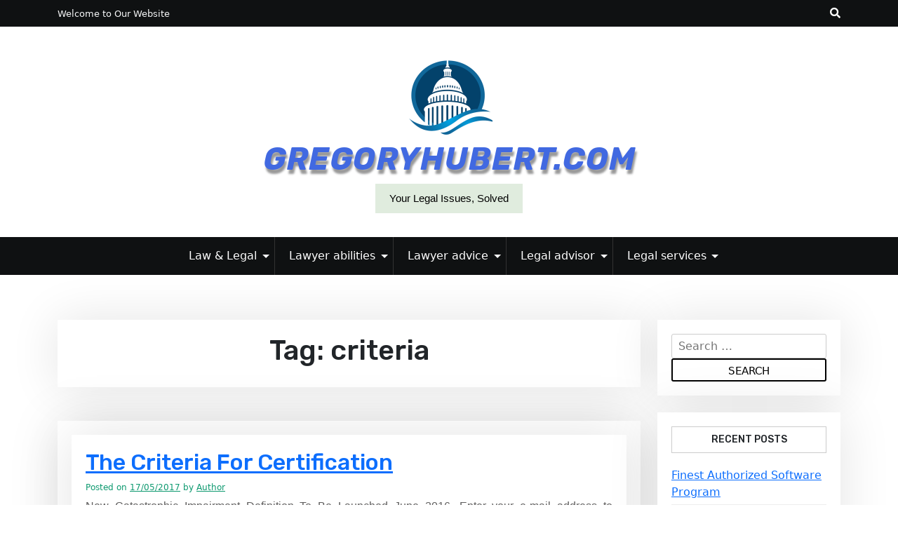

--- FILE ---
content_type: text/html; charset=UTF-8
request_url: https://www.gregoryhubert.com/tag/criteria
body_size: 12493
content:
<!doctype html>
<html lang="en-US">

<head>
	<meta charset="UTF-8">
	<meta name="viewport" content="width=device-width, initial-scale=1">
	<link rel="profile" href="https://gmpg.org/xfn/11">

	<meta name='robots' content='index, follow, max-image-preview:large, max-snippet:-1, max-video-preview:-1' />

	<!-- This site is optimized with the Yoast SEO plugin v26.7 - https://yoast.com/wordpress/plugins/seo/ -->
	<title>criteria Archives - gregoryhubert.com</title>
	<link rel="canonical" href="https://www.gregoryhubert.com/tag/criteria" />
	<meta property="og:locale" content="en_US" />
	<meta property="og:type" content="article" />
	<meta property="og:title" content="criteria Archives - gregoryhubert.com" />
	<meta property="og:url" content="https://www.gregoryhubert.com/tag/criteria" />
	<meta property="og:site_name" content="gregoryhubert.com" />
	<meta name="twitter:card" content="summary_large_image" />
	<script type="application/ld+json" class="yoast-schema-graph">{"@context":"https://schema.org","@graph":[{"@type":"CollectionPage","@id":"https://www.gregoryhubert.com/tag/criteria","url":"https://www.gregoryhubert.com/tag/criteria","name":"criteria Archives - gregoryhubert.com","isPartOf":{"@id":"https://www.gregoryhubert.com/#website"},"breadcrumb":{"@id":"https://www.gregoryhubert.com/tag/criteria#breadcrumb"},"inLanguage":"en-US"},{"@type":"BreadcrumbList","@id":"https://www.gregoryhubert.com/tag/criteria#breadcrumb","itemListElement":[{"@type":"ListItem","position":1,"name":"Home","item":"https://www.gregoryhubert.com/"},{"@type":"ListItem","position":2,"name":"criteria"}]},{"@type":"WebSite","@id":"https://www.gregoryhubert.com/#website","url":"https://www.gregoryhubert.com/","name":"gregoryhubert.com","description":"Your Legal Issues, Solved","publisher":{"@id":"https://www.gregoryhubert.com/#/schema/person/7c51777c9a9e34da446dcc33a7ea2e8b"},"potentialAction":[{"@type":"SearchAction","target":{"@type":"EntryPoint","urlTemplate":"https://www.gregoryhubert.com/?s={search_term_string}"},"query-input":{"@type":"PropertyValueSpecification","valueRequired":true,"valueName":"search_term_string"}}],"inLanguage":"en-US"},{"@type":["Person","Organization"],"@id":"https://www.gregoryhubert.com/#/schema/person/7c51777c9a9e34da446dcc33a7ea2e8b","name":"Author","image":{"@type":"ImageObject","inLanguage":"en-US","@id":"https://www.gregoryhubert.com/#/schema/person/image/","url":"https://www.gregoryhubert.com/wp-content/uploads/2022/03/91.png","contentUrl":"https://www.gregoryhubert.com/wp-content/uploads/2022/03/91.png","width":124,"height":106,"caption":"Author"},"logo":{"@id":"https://www.gregoryhubert.com/#/schema/person/image/"}}]}</script>
	<!-- / Yoast SEO plugin. -->


<link rel='dns-prefetch' href='//fonts.googleapis.com' />
<link rel="alternate" type="application/rss+xml" title="gregoryhubert.com &raquo; Feed" href="https://www.gregoryhubert.com/feed" />
<link rel="alternate" type="application/rss+xml" title="gregoryhubert.com &raquo; criteria Tag Feed" href="https://www.gregoryhubert.com/tag/criteria/feed" />
<style id='wp-img-auto-sizes-contain-inline-css'>
img:is([sizes=auto i],[sizes^="auto," i]){contain-intrinsic-size:3000px 1500px}
/*# sourceURL=wp-img-auto-sizes-contain-inline-css */
</style>
<style id='wp-emoji-styles-inline-css'>

	img.wp-smiley, img.emoji {
		display: inline !important;
		border: none !important;
		box-shadow: none !important;
		height: 1em !important;
		width: 1em !important;
		margin: 0 0.07em !important;
		vertical-align: -0.1em !important;
		background: none !important;
		padding: 0 !important;
	}
/*# sourceURL=wp-emoji-styles-inline-css */
</style>
<style id='wp-block-library-inline-css'>
:root{--wp-block-synced-color:#7a00df;--wp-block-synced-color--rgb:122,0,223;--wp-bound-block-color:var(--wp-block-synced-color);--wp-editor-canvas-background:#ddd;--wp-admin-theme-color:#007cba;--wp-admin-theme-color--rgb:0,124,186;--wp-admin-theme-color-darker-10:#006ba1;--wp-admin-theme-color-darker-10--rgb:0,107,160.5;--wp-admin-theme-color-darker-20:#005a87;--wp-admin-theme-color-darker-20--rgb:0,90,135;--wp-admin-border-width-focus:2px}@media (min-resolution:192dpi){:root{--wp-admin-border-width-focus:1.5px}}.wp-element-button{cursor:pointer}:root .has-very-light-gray-background-color{background-color:#eee}:root .has-very-dark-gray-background-color{background-color:#313131}:root .has-very-light-gray-color{color:#eee}:root .has-very-dark-gray-color{color:#313131}:root .has-vivid-green-cyan-to-vivid-cyan-blue-gradient-background{background:linear-gradient(135deg,#00d084,#0693e3)}:root .has-purple-crush-gradient-background{background:linear-gradient(135deg,#34e2e4,#4721fb 50%,#ab1dfe)}:root .has-hazy-dawn-gradient-background{background:linear-gradient(135deg,#faaca8,#dad0ec)}:root .has-subdued-olive-gradient-background{background:linear-gradient(135deg,#fafae1,#67a671)}:root .has-atomic-cream-gradient-background{background:linear-gradient(135deg,#fdd79a,#004a59)}:root .has-nightshade-gradient-background{background:linear-gradient(135deg,#330968,#31cdcf)}:root .has-midnight-gradient-background{background:linear-gradient(135deg,#020381,#2874fc)}:root{--wp--preset--font-size--normal:16px;--wp--preset--font-size--huge:42px}.has-regular-font-size{font-size:1em}.has-larger-font-size{font-size:2.625em}.has-normal-font-size{font-size:var(--wp--preset--font-size--normal)}.has-huge-font-size{font-size:var(--wp--preset--font-size--huge)}.has-text-align-center{text-align:center}.has-text-align-left{text-align:left}.has-text-align-right{text-align:right}.has-fit-text{white-space:nowrap!important}#end-resizable-editor-section{display:none}.aligncenter{clear:both}.items-justified-left{justify-content:flex-start}.items-justified-center{justify-content:center}.items-justified-right{justify-content:flex-end}.items-justified-space-between{justify-content:space-between}.screen-reader-text{border:0;clip-path:inset(50%);height:1px;margin:-1px;overflow:hidden;padding:0;position:absolute;width:1px;word-wrap:normal!important}.screen-reader-text:focus{background-color:#ddd;clip-path:none;color:#444;display:block;font-size:1em;height:auto;left:5px;line-height:normal;padding:15px 23px 14px;text-decoration:none;top:5px;width:auto;z-index:100000}html :where(.has-border-color){border-style:solid}html :where([style*=border-top-color]){border-top-style:solid}html :where([style*=border-right-color]){border-right-style:solid}html :where([style*=border-bottom-color]){border-bottom-style:solid}html :where([style*=border-left-color]){border-left-style:solid}html :where([style*=border-width]){border-style:solid}html :where([style*=border-top-width]){border-top-style:solid}html :where([style*=border-right-width]){border-right-style:solid}html :where([style*=border-bottom-width]){border-bottom-style:solid}html :where([style*=border-left-width]){border-left-style:solid}html :where(img[class*=wp-image-]){height:auto;max-width:100%}:where(figure){margin:0 0 1em}html :where(.is-position-sticky){--wp-admin--admin-bar--position-offset:var(--wp-admin--admin-bar--height,0px)}@media screen and (max-width:600px){html :where(.is-position-sticky){--wp-admin--admin-bar--position-offset:0px}}

/*# sourceURL=wp-block-library-inline-css */
</style><style id='wp-block-tag-cloud-inline-css'>
.wp-block-tag-cloud{box-sizing:border-box}.wp-block-tag-cloud.aligncenter{justify-content:center;text-align:center}.wp-block-tag-cloud a{display:inline-block;margin-right:5px}.wp-block-tag-cloud span{display:inline-block;margin-left:5px;text-decoration:none}:root :where(.wp-block-tag-cloud.is-style-outline){display:flex;flex-wrap:wrap;gap:1ch}:root :where(.wp-block-tag-cloud.is-style-outline a){border:1px solid;font-size:unset!important;margin-right:0;padding:1ch 2ch;text-decoration:none!important}
/*# sourceURL=https://www.gregoryhubert.com/wp-includes/blocks/tag-cloud/style.min.css */
</style>
<style id='global-styles-inline-css'>
:root{--wp--preset--aspect-ratio--square: 1;--wp--preset--aspect-ratio--4-3: 4/3;--wp--preset--aspect-ratio--3-4: 3/4;--wp--preset--aspect-ratio--3-2: 3/2;--wp--preset--aspect-ratio--2-3: 2/3;--wp--preset--aspect-ratio--16-9: 16/9;--wp--preset--aspect-ratio--9-16: 9/16;--wp--preset--color--black: #000000;--wp--preset--color--cyan-bluish-gray: #abb8c3;--wp--preset--color--white: #ffffff;--wp--preset--color--pale-pink: #f78da7;--wp--preset--color--vivid-red: #cf2e2e;--wp--preset--color--luminous-vivid-orange: #ff6900;--wp--preset--color--luminous-vivid-amber: #fcb900;--wp--preset--color--light-green-cyan: #7bdcb5;--wp--preset--color--vivid-green-cyan: #00d084;--wp--preset--color--pale-cyan-blue: #8ed1fc;--wp--preset--color--vivid-cyan-blue: #0693e3;--wp--preset--color--vivid-purple: #9b51e0;--wp--preset--gradient--vivid-cyan-blue-to-vivid-purple: linear-gradient(135deg,rgb(6,147,227) 0%,rgb(155,81,224) 100%);--wp--preset--gradient--light-green-cyan-to-vivid-green-cyan: linear-gradient(135deg,rgb(122,220,180) 0%,rgb(0,208,130) 100%);--wp--preset--gradient--luminous-vivid-amber-to-luminous-vivid-orange: linear-gradient(135deg,rgb(252,185,0) 0%,rgb(255,105,0) 100%);--wp--preset--gradient--luminous-vivid-orange-to-vivid-red: linear-gradient(135deg,rgb(255,105,0) 0%,rgb(207,46,46) 100%);--wp--preset--gradient--very-light-gray-to-cyan-bluish-gray: linear-gradient(135deg,rgb(238,238,238) 0%,rgb(169,184,195) 100%);--wp--preset--gradient--cool-to-warm-spectrum: linear-gradient(135deg,rgb(74,234,220) 0%,rgb(151,120,209) 20%,rgb(207,42,186) 40%,rgb(238,44,130) 60%,rgb(251,105,98) 80%,rgb(254,248,76) 100%);--wp--preset--gradient--blush-light-purple: linear-gradient(135deg,rgb(255,206,236) 0%,rgb(152,150,240) 100%);--wp--preset--gradient--blush-bordeaux: linear-gradient(135deg,rgb(254,205,165) 0%,rgb(254,45,45) 50%,rgb(107,0,62) 100%);--wp--preset--gradient--luminous-dusk: linear-gradient(135deg,rgb(255,203,112) 0%,rgb(199,81,192) 50%,rgb(65,88,208) 100%);--wp--preset--gradient--pale-ocean: linear-gradient(135deg,rgb(255,245,203) 0%,rgb(182,227,212) 50%,rgb(51,167,181) 100%);--wp--preset--gradient--electric-grass: linear-gradient(135deg,rgb(202,248,128) 0%,rgb(113,206,126) 100%);--wp--preset--gradient--midnight: linear-gradient(135deg,rgb(2,3,129) 0%,rgb(40,116,252) 100%);--wp--preset--font-size--small: 13px;--wp--preset--font-size--medium: 20px;--wp--preset--font-size--large: 36px;--wp--preset--font-size--x-large: 42px;--wp--preset--spacing--20: 0.44rem;--wp--preset--spacing--30: 0.67rem;--wp--preset--spacing--40: 1rem;--wp--preset--spacing--50: 1.5rem;--wp--preset--spacing--60: 2.25rem;--wp--preset--spacing--70: 3.38rem;--wp--preset--spacing--80: 5.06rem;--wp--preset--shadow--natural: 6px 6px 9px rgba(0, 0, 0, 0.2);--wp--preset--shadow--deep: 12px 12px 50px rgba(0, 0, 0, 0.4);--wp--preset--shadow--sharp: 6px 6px 0px rgba(0, 0, 0, 0.2);--wp--preset--shadow--outlined: 6px 6px 0px -3px rgb(255, 255, 255), 6px 6px rgb(0, 0, 0);--wp--preset--shadow--crisp: 6px 6px 0px rgb(0, 0, 0);}:where(.is-layout-flex){gap: 0.5em;}:where(.is-layout-grid){gap: 0.5em;}body .is-layout-flex{display: flex;}.is-layout-flex{flex-wrap: wrap;align-items: center;}.is-layout-flex > :is(*, div){margin: 0;}body .is-layout-grid{display: grid;}.is-layout-grid > :is(*, div){margin: 0;}:where(.wp-block-columns.is-layout-flex){gap: 2em;}:where(.wp-block-columns.is-layout-grid){gap: 2em;}:where(.wp-block-post-template.is-layout-flex){gap: 1.25em;}:where(.wp-block-post-template.is-layout-grid){gap: 1.25em;}.has-black-color{color: var(--wp--preset--color--black) !important;}.has-cyan-bluish-gray-color{color: var(--wp--preset--color--cyan-bluish-gray) !important;}.has-white-color{color: var(--wp--preset--color--white) !important;}.has-pale-pink-color{color: var(--wp--preset--color--pale-pink) !important;}.has-vivid-red-color{color: var(--wp--preset--color--vivid-red) !important;}.has-luminous-vivid-orange-color{color: var(--wp--preset--color--luminous-vivid-orange) !important;}.has-luminous-vivid-amber-color{color: var(--wp--preset--color--luminous-vivid-amber) !important;}.has-light-green-cyan-color{color: var(--wp--preset--color--light-green-cyan) !important;}.has-vivid-green-cyan-color{color: var(--wp--preset--color--vivid-green-cyan) !important;}.has-pale-cyan-blue-color{color: var(--wp--preset--color--pale-cyan-blue) !important;}.has-vivid-cyan-blue-color{color: var(--wp--preset--color--vivid-cyan-blue) !important;}.has-vivid-purple-color{color: var(--wp--preset--color--vivid-purple) !important;}.has-black-background-color{background-color: var(--wp--preset--color--black) !important;}.has-cyan-bluish-gray-background-color{background-color: var(--wp--preset--color--cyan-bluish-gray) !important;}.has-white-background-color{background-color: var(--wp--preset--color--white) !important;}.has-pale-pink-background-color{background-color: var(--wp--preset--color--pale-pink) !important;}.has-vivid-red-background-color{background-color: var(--wp--preset--color--vivid-red) !important;}.has-luminous-vivid-orange-background-color{background-color: var(--wp--preset--color--luminous-vivid-orange) !important;}.has-luminous-vivid-amber-background-color{background-color: var(--wp--preset--color--luminous-vivid-amber) !important;}.has-light-green-cyan-background-color{background-color: var(--wp--preset--color--light-green-cyan) !important;}.has-vivid-green-cyan-background-color{background-color: var(--wp--preset--color--vivid-green-cyan) !important;}.has-pale-cyan-blue-background-color{background-color: var(--wp--preset--color--pale-cyan-blue) !important;}.has-vivid-cyan-blue-background-color{background-color: var(--wp--preset--color--vivid-cyan-blue) !important;}.has-vivid-purple-background-color{background-color: var(--wp--preset--color--vivid-purple) !important;}.has-black-border-color{border-color: var(--wp--preset--color--black) !important;}.has-cyan-bluish-gray-border-color{border-color: var(--wp--preset--color--cyan-bluish-gray) !important;}.has-white-border-color{border-color: var(--wp--preset--color--white) !important;}.has-pale-pink-border-color{border-color: var(--wp--preset--color--pale-pink) !important;}.has-vivid-red-border-color{border-color: var(--wp--preset--color--vivid-red) !important;}.has-luminous-vivid-orange-border-color{border-color: var(--wp--preset--color--luminous-vivid-orange) !important;}.has-luminous-vivid-amber-border-color{border-color: var(--wp--preset--color--luminous-vivid-amber) !important;}.has-light-green-cyan-border-color{border-color: var(--wp--preset--color--light-green-cyan) !important;}.has-vivid-green-cyan-border-color{border-color: var(--wp--preset--color--vivid-green-cyan) !important;}.has-pale-cyan-blue-border-color{border-color: var(--wp--preset--color--pale-cyan-blue) !important;}.has-vivid-cyan-blue-border-color{border-color: var(--wp--preset--color--vivid-cyan-blue) !important;}.has-vivid-purple-border-color{border-color: var(--wp--preset--color--vivid-purple) !important;}.has-vivid-cyan-blue-to-vivid-purple-gradient-background{background: var(--wp--preset--gradient--vivid-cyan-blue-to-vivid-purple) !important;}.has-light-green-cyan-to-vivid-green-cyan-gradient-background{background: var(--wp--preset--gradient--light-green-cyan-to-vivid-green-cyan) !important;}.has-luminous-vivid-amber-to-luminous-vivid-orange-gradient-background{background: var(--wp--preset--gradient--luminous-vivid-amber-to-luminous-vivid-orange) !important;}.has-luminous-vivid-orange-to-vivid-red-gradient-background{background: var(--wp--preset--gradient--luminous-vivid-orange-to-vivid-red) !important;}.has-very-light-gray-to-cyan-bluish-gray-gradient-background{background: var(--wp--preset--gradient--very-light-gray-to-cyan-bluish-gray) !important;}.has-cool-to-warm-spectrum-gradient-background{background: var(--wp--preset--gradient--cool-to-warm-spectrum) !important;}.has-blush-light-purple-gradient-background{background: var(--wp--preset--gradient--blush-light-purple) !important;}.has-blush-bordeaux-gradient-background{background: var(--wp--preset--gradient--blush-bordeaux) !important;}.has-luminous-dusk-gradient-background{background: var(--wp--preset--gradient--luminous-dusk) !important;}.has-pale-ocean-gradient-background{background: var(--wp--preset--gradient--pale-ocean) !important;}.has-electric-grass-gradient-background{background: var(--wp--preset--gradient--electric-grass) !important;}.has-midnight-gradient-background{background: var(--wp--preset--gradient--midnight) !important;}.has-small-font-size{font-size: var(--wp--preset--font-size--small) !important;}.has-medium-font-size{font-size: var(--wp--preset--font-size--medium) !important;}.has-large-font-size{font-size: var(--wp--preset--font-size--large) !important;}.has-x-large-font-size{font-size: var(--wp--preset--font-size--x-large) !important;}
/*# sourceURL=global-styles-inline-css */
</style>

<style id='classic-theme-styles-inline-css'>
/*! This file is auto-generated */
.wp-block-button__link{color:#fff;background-color:#32373c;border-radius:9999px;box-shadow:none;text-decoration:none;padding:calc(.667em + 2px) calc(1.333em + 2px);font-size:1.125em}.wp-block-file__button{background:#32373c;color:#fff;text-decoration:none}
/*# sourceURL=/wp-includes/css/classic-themes.min.css */
</style>
<link rel='stylesheet' id='beshop-gb-block-css' href='https://www.gregoryhubert.com/wp-content/themes/beshop/assets/css/admin-block.css?ver=1.0' media='all' />
<link rel='stylesheet' id='beshop-free-google-font-css' href='https://fonts.googleapis.com/css?family=Oxygen%3A400%2C500%2C700%7CRubik%3A400%2C500%2C500i%2C700%2C700i&#038;subset=latin%2Clatin-ext' media='all' />
<link rel='stylesheet' id='beshop-main-css' href='https://www.gregoryhubert.com/wp-content/themes/beshop/assets/css/beshop-main.css?ver=1.1.0' media='all' />
<style id='beshop-main-inline-css'>
h1.site-title a,p.site-description{color:#000000;}.site-branding, .beshop-header-img img{height:300px !important;}h1.site-title a{font-size:45px;}p.site-description{font-size:15px;}.main-navigation ul{justify-content:center;}
/*# sourceURL=beshop-main-inline-css */
</style>
<link rel='stylesheet' id='beshop-google-font-css' href='https://fonts.googleapis.com/css?family=Montserrat%3A300%2C400%2C500%2C600%2C700%2C800%7CNoto+Serif%3A300%2C400%2C500%2C600%2C700%2C800&#038;subset=latin%2Clatin-ext' media='all' />
<link rel='stylesheet' id='beshop-default-css' href='https://www.gregoryhubert.com/wp-content/themes/beshop/assets/css/default.css?ver=1.1.0' media='all' />
<link rel='stylesheet' id='beshop-free-parent-style-css' href='https://www.gregoryhubert.com/wp-content/themes/beshop/style.css?ver=aff4781eb27167af45da5b70f70f4623' media='all' />
<link rel='stylesheet' id='beshop-free-main-css' href='https://www.gregoryhubert.com/wp-content/themes/beshop-free/assets/css/main.css?ver=1.0.2' media='all' />
<link rel='stylesheet' id='bootstrap-css' href='https://www.gregoryhubert.com/wp-content/themes/beshop/assets/css/bootstrap.min.css?ver=5.2.0' media='all' />
<link rel='stylesheet' id='font-awesome-five-all-css' href='https://www.gregoryhubert.com/wp-content/themes/beshop/assets/css/all.css?ver=5.14.0' media='all' />
<link rel='stylesheet' id='beshop-block-style-css' href='https://www.gregoryhubert.com/wp-content/themes/beshop/assets/css/block.css?ver=1.0' media='all' />
<link rel='stylesheet' id='beshop-style-css' href='https://www.gregoryhubert.com/wp-content/themes/beshop-free/style.css?ver=1.1.0' media='all' />
<link rel='stylesheet' id='wp-add-custom-css-css' href='https://www.gregoryhubert.com?display_custom_css=css&#038;ver=6.9' media='all' />
<script src="https://www.gregoryhubert.com/wp-includes/js/jquery/jquery.min.js?ver=3.7.1" id="jquery-core-js"></script>
<script src="https://www.gregoryhubert.com/wp-includes/js/jquery/jquery-migrate.min.js?ver=3.4.1" id="jquery-migrate-js"></script>
<link rel="https://api.w.org/" href="https://www.gregoryhubert.com/wp-json/" /><link rel="alternate" title="JSON" type="application/json" href="https://www.gregoryhubert.com/wp-json/wp/v2/tags/746" /><link rel="EditURI" type="application/rsd+xml" title="RSD" href="https://www.gregoryhubert.com/xmlrpc.php?rsd" />
<link rel="icon" href="https://www.gregoryhubert.com/wp-content/uploads/2020/07/icon-150x150.png" sizes="32x32" />
<link rel="icon" href="https://www.gregoryhubert.com/wp-content/uploads/2020/07/icon-230x230.png" sizes="192x192" />
<link rel="apple-touch-icon" href="https://www.gregoryhubert.com/wp-content/uploads/2020/07/icon-230x230.png" />
<meta name="msapplication-TileImage" content="https://www.gregoryhubert.com/wp-content/uploads/2020/07/icon-270x270.png" />
</head>

<body data-rsssl=1 class="archive tag tag-criteria tag-746 wp-custom-logo wp-theme-beshop wp-child-theme-beshop-free hfeed">
		<div id="page" class="site">
		<a class="skip-link screen-reader-text" href="#primary">Skip to content</a>
				<header id="masthead" class="beshop-header site-header">
						
<div class="beshop-tophead bg-dark text-light pt-2 pb-2">
	<div class="container">
		<div class="row">
							<div class="col-lg-auto">
					<span class="bhtop-text pt-2">Welcome to Our Website</span>
				</div>
										<div class="col-lg-auto ms-auto">
					<div class="topmenu-serch bsearch-popup">
																									<div class="besearch-icon">
								<a href="#" id="besearch"><i class="fas fa-search"></i></a>
							</div>
											</div>
				</div>
			
		</div>
	</div>
</div>

	<div id="bspopup" class="off">
		<div id="bessearch" class="open">
			<button data-widget="remove" id="removeClass" class="close" type="button">×</button>
			<form role="search" method="get" class="search-form" action="https://www.gregoryhubert.com/">
				<label>
					<span class="screen-reader-text">Search for:</span>
					<input type="search" class="search-field" placeholder="Search &hellip;" value="" name="s" />
				</label>
				<input type="submit" class="search-submit" value="Search" />
			</form>			<small class="beshop-cradit">Beshop Theme By <a target="_blank" title="Beshop Theme" href="https://wpthemespace.com/product/beshop/">Wp Theme Space</a></small>
		</div>
	</div>
 
		<div class="site-branding has-himg text-center bshop-two-logobehimg-fixed">
			<div class="beshop-header-img">
				<img src="https://www.gregoryhubert.com/wp-content/uploads/2017/08/cropped-o-LAWYER-facebook.jpg" width="1500" height="429" alt="" srcset="https://www.gregoryhubert.com/wp-content/uploads/2017/08/cropped-o-LAWYER-facebook.jpg 1500w, https://www.gregoryhubert.com/wp-content/uploads/2017/08/cropped-o-LAWYER-facebook-300x86.jpg 300w, https://www.gregoryhubert.com/wp-content/uploads/2017/08/cropped-o-LAWYER-facebook-700x200.jpg 700w, https://www.gregoryhubert.com/wp-content/uploads/2017/08/cropped-o-LAWYER-facebook-768x220.jpg 768w" sizes="(max-width: 1500px) 100vw, 1500px" decoding="async" fetchpriority="high" />			</div>
					<div class="headerlogo-text text-center">
				<div class="container pb-5 pt-5">
					<a href="https://www.gregoryhubert.com/" class="custom-logo-link" rel="home"><img width="124" height="106" src="https://www.gregoryhubert.com/wp-content/uploads/2022/03/91.png" class="custom-logo" alt="gregoryhubert.com" decoding="async" /></a>									<h1 class="site-title"><a href="https://www.gregoryhubert.com/" rel="home">gregoryhubert.com</a></h1>
											<p class="site-description">Your Legal Issues, Solved</p>
						
					
				</div>
	</div>


			
		</div><!-- .site-branding -->	


<div class="beshop-main-nav bg-dark text-white menulogo-center">
	<div class="container">
		<div class="logo-hide">
						<div class="beshop-main-menu flex-grow-1">
				<nav id="site-navigation" class="main-navigation">
					<button class="menu-toggle" aria-controls="primary-menu" aria-expanded="false"><span class="mshow">Menu</span><span class="mhide">Close Menu</span></button>
					<div class="menu-secondary-menu-container"><ul id="primary-menu" class="beshop-main-menu-container"><li id="menu-item-79" class="menu-item menu-item-type-taxonomy menu-item-object-category menu-item-has-children menu-item-79"><a href="https://www.gregoryhubert.com/category/law-legal">Law &#038; Legal</a><button class="mini-toggle"></button>
<ul class="sub-menu">
	<li id="menu-item-80" class="menu-item menu-item-type-taxonomy menu-item-object-category menu-item-80"><a href="https://www.gregoryhubert.com/category/law-legal/law-abiding">law abiding</a></li>
	<li id="menu-item-81" class="menu-item menu-item-type-taxonomy menu-item-object-category menu-item-81"><a href="https://www.gregoryhubert.com/category/law-legal/law-abiding-citizen">law abiding citizen</a></li>
	<li id="menu-item-82" class="menu-item menu-item-type-taxonomy menu-item-object-category menu-item-82"><a href="https://www.gregoryhubert.com/category/law-legal/law-academy">law academy</a></li>
	<li id="menu-item-83" class="menu-item menu-item-type-taxonomy menu-item-object-category menu-item-83"><a href="https://www.gregoryhubert.com/category/law-legal/law-access">law access</a></li>
</ul>
</li>
<li id="menu-item-84" class="menu-item menu-item-type-taxonomy menu-item-object-category menu-item-has-children menu-item-84"><a href="https://www.gregoryhubert.com/category/lawyer-abilities">Lawyer abilities</a><button class="mini-toggle"></button>
<ul class="sub-menu">
	<li id="menu-item-85" class="menu-item menu-item-type-taxonomy menu-item-object-category menu-item-85"><a href="https://www.gregoryhubert.com/category/lawyer-abilities/law-advice">law advice</a></li>
	<li id="menu-item-86" class="menu-item menu-item-type-taxonomy menu-item-object-category menu-item-86"><a href="https://www.gregoryhubert.com/category/lawyer-abilities/law-affairs">law affairs</a></li>
	<li id="menu-item-87" class="menu-item menu-item-type-taxonomy menu-item-object-category menu-item-87"><a href="https://www.gregoryhubert.com/category/lawyer-abilities/law-affairs-psc">law affairs psc</a></li>
	<li id="menu-item-88" class="menu-item menu-item-type-taxonomy menu-item-object-category menu-item-88"><a href="https://www.gregoryhubert.com/category/lawyer-abilities/law-agency">law agency</a></li>
</ul>
</li>
<li id="menu-item-89" class="menu-item menu-item-type-taxonomy menu-item-object-category menu-item-has-children menu-item-89"><a href="https://www.gregoryhubert.com/category/lawyer-advice">Lawyer advice</a><button class="mini-toggle"></button>
<ul class="sub-menu">
	<li id="menu-item-90" class="menu-item menu-item-type-taxonomy menu-item-object-category menu-item-90"><a href="https://www.gregoryhubert.com/category/lawyer-advice/law-alliance">law alliance</a></li>
	<li id="menu-item-91" class="menu-item menu-item-type-taxonomy menu-item-object-category menu-item-91"><a href="https://www.gregoryhubert.com/category/lawyer-advice/law-alphabet">law alphabet</a></li>
	<li id="menu-item-92" class="menu-item menu-item-type-taxonomy menu-item-object-category menu-item-92"><a href="https://www.gregoryhubert.com/category/lawyer-advice/law-apprenticeship">law apprenticeship</a></li>
	<li id="menu-item-93" class="menu-item menu-item-type-taxonomy menu-item-object-category menu-item-93"><a href="https://www.gregoryhubert.com/category/lawyer-advice/law-articles">law articles</a></li>
</ul>
</li>
<li id="menu-item-94" class="menu-item menu-item-type-taxonomy menu-item-object-category menu-item-has-children menu-item-94"><a href="https://www.gregoryhubert.com/category/legal-advisor">Legal advisor</a><button class="mini-toggle"></button>
<ul class="sub-menu">
	<li id="menu-item-95" class="menu-item menu-item-type-taxonomy menu-item-object-category menu-item-95"><a href="https://www.gregoryhubert.com/category/legal-advisor/law-articles-cnn">law articles cnn</a></li>
	<li id="menu-item-96" class="menu-item menu-item-type-taxonomy menu-item-object-category menu-item-96"><a href="https://www.gregoryhubert.com/category/legal-advisor/legal-action">legal action</a></li>
	<li id="menu-item-97" class="menu-item menu-item-type-taxonomy menu-item-object-category menu-item-97"><a href="https://www.gregoryhubert.com/category/legal-advisor/legal-advocacy">legal advocacy</a></li>
	<li id="menu-item-98" class="menu-item menu-item-type-taxonomy menu-item-object-category menu-item-98"><a href="https://www.gregoryhubert.com/category/legal-advisor/legal-affiliate">legal affiliate</a></li>
</ul>
</li>
<li id="menu-item-99" class="menu-item menu-item-type-taxonomy menu-item-object-category menu-item-has-children menu-item-99"><a href="https://www.gregoryhubert.com/category/legal-services">Legal services</a><button class="mini-toggle"></button>
<ul class="sub-menu">
	<li id="menu-item-100" class="menu-item menu-item-type-taxonomy menu-item-object-category menu-item-100"><a href="https://www.gregoryhubert.com/category/legal-services/acuity-legal">acuity legal</a></li>
	<li id="menu-item-101" class="menu-item menu-item-type-taxonomy menu-item-object-category menu-item-101"><a href="https://www.gregoryhubert.com/category/legal-services/legal-analysis">legal analysis</a></li>
	<li id="menu-item-102" class="menu-item menu-item-type-taxonomy menu-item-object-category menu-item-102"><a href="https://www.gregoryhubert.com/category/legal-services/legal-analyst">legal analyst</a></li>
	<li id="menu-item-103" class="menu-item menu-item-type-taxonomy menu-item-object-category menu-item-103"><a href="https://www.gregoryhubert.com/category/legal-services/legal-services-legal-services">legal services</a></li>
</ul>
</li>
</ul></div>				</nav><!-- #site-navigation -->
			</div>
					</div>
			</div>
</div>

		</header><!-- #masthead --><div class="container mt-5 mb-5 pt-3 pb-3">
	<div class="row">
				<div class="col-lg-9">
			<main id="primary" class="site-main">

				
					<header class="page-header archive-header text-center mb-5">
						<h1 class="page-title">Tag: <span>criteria</span></h1>					</header><!-- .page-header -->

					
<article id="post-667" class="post-667 post type-post status-publish format-standard hentry category-acuity-legal tag-certification tag-criteria">
			<div class="bshop-blog-list">
		<div class="bshop-simple-list no-img">
	
		<div class="beshop-blog-text">
			<div class="beshop-btext">
				<header class="entry-header">
					<h2 class="entry-title"><a href="https://www.gregoryhubert.com/the-criteria-for-certification.html" rel="bookmark">The Criteria For Certification</a></h2>						<div class="entry-meta">
							<span class="posted-on">Posted on <a href="https://www.gregoryhubert.com/the-criteria-for-certification.html" rel="bookmark"><time class="entry-date published" datetime="2017-05-17T17:27:57+07:00">17/05/2017</time><time class="updated" datetime="2017-08-22T09:43:19+07:00">22/08/2017</time></a></span><span class="byline"> by <span class="author vcard"><a class="url fn n" href="https://www.gregoryhubert.com/author/wandamount">Author</a></span></span>						</div><!-- .entry-meta -->
								</header><!-- .entry-header -->

				

				<div class="entry-content">
					<p>New Catastrophic Impairment Definition To Be Launched June 2016. Enter your e-mail address to subscribe to this blog and obtain notifications of latest posts by e-mail. Add this video to your web site by copying the code under. Click on the title to open the full report, Welsh Government Peer Evaluate &#8211; RIFW Asset Portfolio Disposal and keep it open in another window.<img decoding="async" class='aligncenter' style='display: block;margin-left:auto;margin-right:auto;' src="https://www.searsdavies.com/images/uploads/homepage/banners/HH_Thumb.jpg" width="1029" alt="acuity legal"/></p>
<p>Commercial legislation firm Acuity Legal has opened an office is Swansea, which could have no less than ten employees. Among the many tactics employed has been to recurrently trot out the road that the RIFW is an arms-size” organisation. As I shall explain below, Imperial Home was bought by Langley Davies and South Wales Land Developments on behalf of Stan Thomas within the controversial ‘portfolio disposal&#8217; of RIFW property.</p>
<p>The firm, which also has places of work in Cardiff and London, has taken a lease on a part of the Trade Building workplace area near the enduring Morgans Hotel. The agency has created centres of excellence throughout corporate, real estate, development, initiatives, employment, IP, restructuring and dispute decision.<img decoding="async" class='aligncenter' style='display: block;margin-left:auto;margin-right:auto;' src="https://thumbs.slideserve.com/1_6667930.jpg" width="1030" alt="acuity legal"/></p>
<p>This should be borne in mind for all similar business in future and, indeed, extra generally when awarding contracts. Web page 30 Description: At 20th April, 2011, we be taught of the first written proof of LSH recommending acceptance of the Stan Thomas supply.<img decoding="async" class='aligncenter' style='display: block;margin-left:auto;margin-right:auto;' src="https://www.searsdavies.com/images/uploads/homepage/banners/HH_Thumb.jpg" width="1029" alt="acuity legal"/></p>
<p>The Phrases and Situations of his appointment can be found here (page 31). He has developed a selected specialism in revolutionary funding options in his &hellip;</p>				</div><!-- .entry-content -->
				
			</div>

		</div>
	</div>	
</div>
		
</article><!-- #post-667 -->

			</main><!-- #main -->
		</div>
			<div class="col-lg-3">
			
<aside id="secondary" class="widget-area">
	<section id="search-2" class="widget widget_search"><form role="search" method="get" class="search-form" action="https://www.gregoryhubert.com/">
				<label>
					<span class="screen-reader-text">Search for:</span>
					<input type="search" class="search-field" placeholder="Search &hellip;" value="" name="s" />
				</label>
				<input type="submit" class="search-submit" value="Search" />
			</form></section>
		<section id="recent-posts-2" class="widget widget_recent_entries">
		<h3 class="widget-title">Recent Posts</h3>
		<ul>
											<li>
					<a href="https://www.gregoryhubert.com/finest-authorized-software-program.html">Finest Authorized Software Program</a>
									</li>
											<li>
					<a href="https://www.gregoryhubert.com/lawyer-job-description-duties-and-jobs.html">Lawyer Job Description, Duties And Jobs</a>
									</li>
											<li>
					<a href="https://www.gregoryhubert.com/aaa-caliberations-hiring-legal-advisor-in-nigeria.html">Aaa Caliberations Hiring Legal Advisor In Nigeria</a>
									</li>
											<li>
					<a href="https://www.gregoryhubert.com/free-authorized-companies.html">Free Authorized Companies</a>
									</li>
											<li>
					<a href="https://www.gregoryhubert.com/legal-help-recommendation-legal-professionals-and-legal-varieties.html">Legal Help, Recommendation, Legal Professionals And Legal Varieties</a>
									</li>
					</ul>

		</section><section id="categories-2" class="widget widget_categories"><h3 class="widget-title">Categories</h3>
			<ul>
					<li class="cat-item cat-item-1953"><a href="https://www.gregoryhubert.com/category/accident-law">Accident Law</a>
</li>
	<li class="cat-item cat-item-83"><a href="https://www.gregoryhubert.com/category/legal-services/acuity-legal">acuity legal</a>
</li>
	<li class="cat-item cat-item-1738"><a href="https://www.gregoryhubert.com/category/law-legal/divorce">Divorce</a>
</li>
	<li class="cat-item cat-item-69"><a href="https://www.gregoryhubert.com/category/law-legal">Law &amp; Legal</a>
</li>
	<li class="cat-item cat-item-72"><a href="https://www.gregoryhubert.com/category/law-legal/law-abiding">law abiding</a>
</li>
	<li class="cat-item cat-item-73"><a href="https://www.gregoryhubert.com/category/law-legal/law-abiding-citizen">law abiding citizen</a>
</li>
	<li class="cat-item cat-item-70"><a href="https://www.gregoryhubert.com/category/law-legal/law-academy">law academy</a>
</li>
	<li class="cat-item cat-item-71"><a href="https://www.gregoryhubert.com/category/law-legal/law-access">law access</a>
</li>
	<li class="cat-item cat-item-63"><a href="https://www.gregoryhubert.com/category/lawyer-abilities/law-advice">law advice</a>
</li>
	<li class="cat-item cat-item-64"><a href="https://www.gregoryhubert.com/category/lawyer-abilities/law-affairs">law affairs</a>
</li>
	<li class="cat-item cat-item-65"><a href="https://www.gregoryhubert.com/category/lawyer-abilities/law-affairs-psc">law affairs psc</a>
</li>
	<li class="cat-item cat-item-66"><a href="https://www.gregoryhubert.com/category/lawyer-abilities/law-agency">law agency</a>
</li>
	<li class="cat-item cat-item-58"><a href="https://www.gregoryhubert.com/category/lawyer-advice/law-alliance">law alliance</a>
</li>
	<li class="cat-item cat-item-59"><a href="https://www.gregoryhubert.com/category/lawyer-advice/law-alphabet">law alphabet</a>
</li>
	<li class="cat-item cat-item-60"><a href="https://www.gregoryhubert.com/category/lawyer-advice/law-apprenticeship">law apprenticeship</a>
</li>
	<li class="cat-item cat-item-61"><a href="https://www.gregoryhubert.com/category/lawyer-advice/law-articles">law articles</a>
</li>
	<li class="cat-item cat-item-75"><a href="https://www.gregoryhubert.com/category/legal-advisor/law-articles-cnn">law articles cnn</a>
</li>
	<li class="cat-item cat-item-57"><a href="https://www.gregoryhubert.com/category/lawyer-advice">Lawyer advice</a>
</li>
	<li class="cat-item cat-item-76"><a href="https://www.gregoryhubert.com/category/legal-advisor/legal-action">legal action</a>
</li>
	<li class="cat-item cat-item-74"><a href="https://www.gregoryhubert.com/category/legal-advisor">Legal advisor</a>
</li>
	<li class="cat-item cat-item-77"><a href="https://www.gregoryhubert.com/category/legal-advisor/legal-advocacy">legal advocacy</a>
</li>
	<li class="cat-item cat-item-78"><a href="https://www.gregoryhubert.com/category/legal-advisor/legal-affiliate">legal affiliate</a>
</li>
	<li class="cat-item cat-item-80"><a href="https://www.gregoryhubert.com/category/legal-services/legal-analysis">legal analysis</a>
</li>
	<li class="cat-item cat-item-81"><a href="https://www.gregoryhubert.com/category/legal-services/legal-analyst">legal analyst</a>
</li>
	<li class="cat-item cat-item-79"><a href="https://www.gregoryhubert.com/category/legal-services">Legal services</a>
</li>
	<li class="cat-item cat-item-82"><a href="https://www.gregoryhubert.com/category/legal-services/legal-services-legal-services">legal services</a>
</li>
	<li class="cat-item cat-item-1737"><a href="https://www.gregoryhubert.com/category/legal-services/marriage">Marriage</a>
</li>
	<li class="cat-item cat-item-1"><a href="https://www.gregoryhubert.com/category/uncategorized">Uncategorized</a>
</li>
			</ul>

			</section><section id="block-5" class="widget widget_block"><h3 class="widget-title">Tags</h3><div class="wp-widget-group__inner-blocks"><p class="wp-block-tag-cloud"><a href="https://www.gregoryhubert.com/tag/abiding" class="tag-cloud-link tag-link-167 tag-link-position-1" style="font-size: 9.4189189189189pt;" aria-label="abiding (47 items)">abiding</a>
<a href="https://www.gregoryhubert.com/tag/about" class="tag-cloud-link tag-link-528 tag-link-position-2" style="font-size: 8pt;" aria-label="about (33 items)">about</a>
<a href="https://www.gregoryhubert.com/tag/advice" class="tag-cloud-link tag-link-106 tag-link-position-3" style="font-size: 15pt;" aria-label="advice (184 items)">advice</a>
<a href="https://www.gregoryhubert.com/tag/affairs" class="tag-cloud-link tag-link-171 tag-link-position-4" style="font-size: 10.743243243243pt;" aria-label="affairs (65 items)">affairs</a>
<a href="https://www.gregoryhubert.com/tag/attorneys" class="tag-cloud-link tag-link-111 tag-link-position-5" style="font-size: 11.405405405405pt;" aria-label="attorneys (77 items)">attorneys</a>
<a href="https://www.gregoryhubert.com/tag/authorized" class="tag-cloud-link tag-link-105 tag-link-position-6" style="font-size: 18.121621621622pt;" aria-label="authorized (393 items)">authorized</a>
<a href="https://www.gregoryhubert.com/tag/business" class="tag-cloud-link tag-link-450 tag-link-position-7" style="font-size: 9.0405405405405pt;" aria-label="business (43 items)">business</a>
<a href="https://www.gregoryhubert.com/tag/centre" class="tag-cloud-link tag-link-830 tag-link-position-8" style="font-size: 11.689189189189pt;" aria-label="centre (83 items)">centre</a>
<a href="https://www.gregoryhubert.com/tag/citizen" class="tag-cloud-link tag-link-168 tag-link-position-9" style="font-size: 8.7567567567568pt;" aria-label="citizen (40 items)">citizen</a>
<a href="https://www.gregoryhubert.com/tag/college" class="tag-cloud-link tag-link-98 tag-link-position-10" style="font-size: 10.459459459459pt;" aria-label="college (60 items)">college</a>
<a href="https://www.gregoryhubert.com/tag/common" class="tag-cloud-link tag-link-477 tag-link-position-11" style="font-size: 9.5135135135135pt;" aria-label="common (48 items)">common</a>
<a href="https://www.gregoryhubert.com/tag/companies" class="tag-cloud-link tag-link-157 tag-link-position-12" style="font-size: 9.7972972972973pt;" aria-label="companies (52 items)">companies</a>
<a href="https://www.gregoryhubert.com/tag/education" class="tag-cloud-link tag-link-1509 tag-link-position-13" style="font-size: 9.0405405405405pt;" aria-label="education (43 items)">education</a>
<a href="https://www.gregoryhubert.com/tag/elder" class="tag-cloud-link tag-link-312 tag-link-position-14" style="font-size: 8.0945945945946pt;" aria-label="elder (34 items)">elder</a>
<a href="https://www.gregoryhubert.com/tag/employment" class="tag-cloud-link tag-link-219 tag-link-position-15" style="font-size: 8.0945945945946pt;" aria-label="employment (34 items)">employment</a>
<a href="https://www.gregoryhubert.com/tag/english" class="tag-cloud-link tag-link-796 tag-link-position-16" style="font-size: 10.364864864865pt;" aria-label="english (59 items)">english</a>
<a href="https://www.gregoryhubert.com/tag/group" class="tag-cloud-link tag-link-321 tag-link-position-17" style="font-size: 8.0945945945946pt;" aria-label="group (34 items)">group</a>
<a href="https://www.gregoryhubert.com/tag/history" class="tag-cloud-link tag-link-1192 tag-link-position-18" style="font-size: 9.6081081081081pt;" aria-label="history (49 items)">history</a>
<a href="https://www.gregoryhubert.com/tag/information" class="tag-cloud-link tag-link-154 tag-link-position-19" style="font-size: 8.0945945945946pt;" aria-label="information (34 items)">information</a>
<a href="https://www.gregoryhubert.com/tag/institute" class="tag-cloud-link tag-link-385 tag-link-position-20" style="font-size: 9.1351351351351pt;" aria-label="institute (44 items)">institute</a>
<a href="https://www.gregoryhubert.com/tag/issues" class="tag-cloud-link tag-link-695 tag-link-position-21" style="font-size: 8.472972972973pt;" aria-label="issues (37 items)">issues</a>
<a href="https://www.gregoryhubert.com/tag/journal" class="tag-cloud-link tag-link-905 tag-link-position-22" style="font-size: 9.2297297297297pt;" aria-label="journal (45 items)">journal</a>
<a href="https://www.gregoryhubert.com/tag/jstor" class="tag-cloud-link tag-link-1500 tag-link-position-23" style="font-size: 8.0945945945946pt;" aria-label="jstor (34 items)">jstor</a>
<a href="https://www.gregoryhubert.com/tag/language" class="tag-cloud-link tag-link-951 tag-link-position-24" style="font-size: 8.3783783783784pt;" aria-label="language (36 items)">language</a>
<a href="https://www.gregoryhubert.com/tag/lawyer" class="tag-cloud-link tag-link-399 tag-link-position-25" style="font-size: 9.7972972972973pt;" aria-label="lawyer (51 items)">lawyer</a>
<a href="https://www.gregoryhubert.com/tag/legal" class="tag-cloud-link tag-link-86 tag-link-position-26" style="font-size: 22pt;" aria-label="legal (1,015 items)">legal</a>
<a href="https://www.gregoryhubert.com/tag/legislation" class="tag-cloud-link tag-link-166 tag-link-position-27" style="font-size: 17.837837837838pt;" aria-label="legislation (371 items)">legislation</a>
<a href="https://www.gregoryhubert.com/tag/parkes" class="tag-cloud-link tag-link-1708 tag-link-position-28" style="font-size: 8.2837837837838pt;" aria-label="parkes (35 items)">parkes</a>
<a href="https://www.gregoryhubert.com/tag/practice" class="tag-cloud-link tag-link-1160 tag-link-position-29" style="font-size: 8.472972972973pt;" aria-label="practice (37 items)">practice</a>
<a href="https://www.gregoryhubert.com/tag/pragmatic" class="tag-cloud-link tag-link-1709 tag-link-position-30" style="font-size: 8.2837837837838pt;" aria-label="pragmatic (35 items)">pragmatic</a>
<a href="https://www.gregoryhubert.com/tag/professor" class="tag-cloud-link tag-link-1156 tag-link-position-31" style="font-size: 8.5675675675676pt;" aria-label="professor (38 items)">professor</a>
<a href="https://www.gregoryhubert.com/tag/program" class="tag-cloud-link tag-link-100 tag-link-position-32" style="font-size: 11.5pt;" aria-label="program (78 items)">program</a>
<a href="https://www.gregoryhubert.com/tag/public" class="tag-cloud-link tag-link-494 tag-link-position-33" style="font-size: 11.310810810811pt;" aria-label="public (74 items)">public</a>
<a href="https://www.gregoryhubert.com/tag/questions" class="tag-cloud-link tag-link-470 tag-link-position-34" style="font-size: 8.5675675675676pt;" aria-label="questions (38 items)">questions</a>
<a href="https://www.gregoryhubert.com/tag/recommendation" class="tag-cloud-link tag-link-87 tag-link-position-35" style="font-size: 15.189189189189pt;" aria-label="recommendation (193 items)">recommendation</a>
<a href="https://www.gregoryhubert.com/tag/regulation" class="tag-cloud-link tag-link-97 tag-link-position-36" style="font-size: 17.743243243243pt;" aria-label="regulation (358 items)">regulation</a>
<a href="https://www.gregoryhubert.com/tag/samples" class="tag-cloud-link tag-link-1042 tag-link-position-37" style="font-size: 9.6081081081081pt;" aria-label="samples (49 items)">samples</a>
<a href="https://www.gregoryhubert.com/tag/school" class="tag-cloud-link tag-link-1057 tag-link-position-38" style="font-size: 8.6621621621622pt;" aria-label="school (39 items)">school</a>
<a href="https://www.gregoryhubert.com/tag/seymour" class="tag-cloud-link tag-link-1710 tag-link-position-39" style="font-size: 8.2837837837838pt;" aria-label="seymour (35 items)">seymour</a>
<a href="https://www.gregoryhubert.com/tag/solicitors" class="tag-cloud-link tag-link-920 tag-link-position-40" style="font-size: 10.648648648649pt;" aria-label="solicitors (63 items)">solicitors</a>
<a href="https://www.gregoryhubert.com/tag/state" class="tag-cloud-link tag-link-159 tag-link-position-41" style="font-size: 9.3243243243243pt;" aria-label="state (46 items)">state</a>
<a href="https://www.gregoryhubert.com/tag/students" class="tag-cloud-link tag-link-496 tag-link-position-42" style="font-size: 8.2837837837838pt;" aria-label="students (35 items)">students</a>
<a href="https://www.gregoryhubert.com/tag/studies" class="tag-cloud-link tag-link-570 tag-link-position-43" style="font-size: 13.297297297297pt;" aria-label="studies (121 items)">studies</a>
<a href="https://www.gregoryhubert.com/tag/system" class="tag-cloud-link tag-link-1450 tag-link-position-44" style="font-size: 8.6621621621622pt;" aria-label="system (39 items)">system</a>
<a href="https://www.gregoryhubert.com/tag/writing" class="tag-cloud-link tag-link-960 tag-link-position-45" style="font-size: 9.7972972972973pt;" aria-label="writing (51 items)">writing</a></p></div></section><section id="nav_menu-2" class="widget widget_nav_menu"><h3 class="widget-title">About Us</h3><div class="menu-about-us-container"><ul id="menu-about-us" class="menu"><li id="menu-item-23" class="menu-item menu-item-type-post_type menu-item-object-page menu-item-23"><a href="https://www.gregoryhubert.com/contact-us">Contact Us</a></li>
<li id="menu-item-22" class="menu-item menu-item-type-post_type menu-item-object-page menu-item-22"><a href="https://www.gregoryhubert.com/advertise-here">Advertise Here</a></li>
<li id="menu-item-21" class="menu-item menu-item-type-post_type menu-item-object-page menu-item-21"><a href="https://www.gregoryhubert.com/disclosure-policy">Disclosure Policy</a></li>
<li id="menu-item-20" class="menu-item menu-item-type-post_type menu-item-object-page menu-item-20"><a href="https://www.gregoryhubert.com/sitemap">Sitemap</a></li>
</ul></div></section><section id="magenet_widget-3" class="widget widget_magenet_widget"><aside class="widget magenet_widget_box"><div class="mads-block"></div></aside></section><section id="execphp-2" class="widget widget_execphp"><h3 class="widget-title">Partner Links</h3>			<div class="execphpwidget"></div>
		</section></aside><!-- #secondary -->		</div>
		</div> <!-- end row -->
</div> <!-- end container -->

<!-- wmm w -->
	<footer id="colophon" class="site-footer text-center">
		<div class="site-info finfo">
			<a href="https://wordpress.org/">
				Powered by WordPress			</a>
			
				Theme: beshop by <a href="https://wpthemespace.com/">wp theme space</a>.		</div><!-- .site-info -->
	</footer><!-- #colophon -->
</div><!-- #page -->
<script type="speculationrules">
{"prefetch":[{"source":"document","where":{"and":[{"href_matches":"/*"},{"not":{"href_matches":["/wp-*.php","/wp-admin/*","/wp-content/uploads/*","/wp-content/*","/wp-content/plugins/*","/wp-content/themes/beshop-free/*","/wp-content/themes/beshop/*","/*\\?(.+)"]}},{"not":{"selector_matches":"a[rel~=\"nofollow\"]"}},{"not":{"selector_matches":".no-prefetch, .no-prefetch a"}}]},"eagerness":"conservative"}]}
</script>
<script src="https://www.gregoryhubert.com/wp-includes/js/imagesloaded.min.js?ver=5.0.0" id="imagesloaded-js"></script>
<script src="https://www.gregoryhubert.com/wp-includes/js/masonry.min.js?ver=4.2.2" id="masonry-js"></script>
<script src="https://www.gregoryhubert.com/wp-content/themes/beshop-free/assets/js/main.js?ver=1.0.2" id="beshop-free-main-js-js"></script>
<script src="https://www.gregoryhubert.com/wp-content/themes/beshop/assets/js/bootstrap.bundle.js?ver=5.2.0" id="bootstrap-bundle-js"></script>
<script src="https://www.gregoryhubert.com/wp-content/themes/beshop/assets/js/navigation.js?ver=1.1.0" id="beshop-navigation-js"></script>
<script src="https://www.gregoryhubert.com/wp-content/themes/beshop/assets/js/scripts.js?ver=1.1.0" id="beshop-scripts-js"></script>
<script id="wp-emoji-settings" type="application/json">
{"baseUrl":"https://s.w.org/images/core/emoji/17.0.2/72x72/","ext":".png","svgUrl":"https://s.w.org/images/core/emoji/17.0.2/svg/","svgExt":".svg","source":{"concatemoji":"https://www.gregoryhubert.com/wp-includes/js/wp-emoji-release.min.js?ver=aff4781eb27167af45da5b70f70f4623"}}
</script>
<script type="module">
/*! This file is auto-generated */
const a=JSON.parse(document.getElementById("wp-emoji-settings").textContent),o=(window._wpemojiSettings=a,"wpEmojiSettingsSupports"),s=["flag","emoji"];function i(e){try{var t={supportTests:e,timestamp:(new Date).valueOf()};sessionStorage.setItem(o,JSON.stringify(t))}catch(e){}}function c(e,t,n){e.clearRect(0,0,e.canvas.width,e.canvas.height),e.fillText(t,0,0);t=new Uint32Array(e.getImageData(0,0,e.canvas.width,e.canvas.height).data);e.clearRect(0,0,e.canvas.width,e.canvas.height),e.fillText(n,0,0);const a=new Uint32Array(e.getImageData(0,0,e.canvas.width,e.canvas.height).data);return t.every((e,t)=>e===a[t])}function p(e,t){e.clearRect(0,0,e.canvas.width,e.canvas.height),e.fillText(t,0,0);var n=e.getImageData(16,16,1,1);for(let e=0;e<n.data.length;e++)if(0!==n.data[e])return!1;return!0}function u(e,t,n,a){switch(t){case"flag":return n(e,"\ud83c\udff3\ufe0f\u200d\u26a7\ufe0f","\ud83c\udff3\ufe0f\u200b\u26a7\ufe0f")?!1:!n(e,"\ud83c\udde8\ud83c\uddf6","\ud83c\udde8\u200b\ud83c\uddf6")&&!n(e,"\ud83c\udff4\udb40\udc67\udb40\udc62\udb40\udc65\udb40\udc6e\udb40\udc67\udb40\udc7f","\ud83c\udff4\u200b\udb40\udc67\u200b\udb40\udc62\u200b\udb40\udc65\u200b\udb40\udc6e\u200b\udb40\udc67\u200b\udb40\udc7f");case"emoji":return!a(e,"\ud83e\u1fac8")}return!1}function f(e,t,n,a){let r;const o=(r="undefined"!=typeof WorkerGlobalScope&&self instanceof WorkerGlobalScope?new OffscreenCanvas(300,150):document.createElement("canvas")).getContext("2d",{willReadFrequently:!0}),s=(o.textBaseline="top",o.font="600 32px Arial",{});return e.forEach(e=>{s[e]=t(o,e,n,a)}),s}function r(e){var t=document.createElement("script");t.src=e,t.defer=!0,document.head.appendChild(t)}a.supports={everything:!0,everythingExceptFlag:!0},new Promise(t=>{let n=function(){try{var e=JSON.parse(sessionStorage.getItem(o));if("object"==typeof e&&"number"==typeof e.timestamp&&(new Date).valueOf()<e.timestamp+604800&&"object"==typeof e.supportTests)return e.supportTests}catch(e){}return null}();if(!n){if("undefined"!=typeof Worker&&"undefined"!=typeof OffscreenCanvas&&"undefined"!=typeof URL&&URL.createObjectURL&&"undefined"!=typeof Blob)try{var e="postMessage("+f.toString()+"("+[JSON.stringify(s),u.toString(),c.toString(),p.toString()].join(",")+"));",a=new Blob([e],{type:"text/javascript"});const r=new Worker(URL.createObjectURL(a),{name:"wpTestEmojiSupports"});return void(r.onmessage=e=>{i(n=e.data),r.terminate(),t(n)})}catch(e){}i(n=f(s,u,c,p))}t(n)}).then(e=>{for(const n in e)a.supports[n]=e[n],a.supports.everything=a.supports.everything&&a.supports[n],"flag"!==n&&(a.supports.everythingExceptFlag=a.supports.everythingExceptFlag&&a.supports[n]);var t;a.supports.everythingExceptFlag=a.supports.everythingExceptFlag&&!a.supports.flag,a.supports.everything||((t=a.source||{}).concatemoji?r(t.concatemoji):t.wpemoji&&t.twemoji&&(r(t.twemoji),r(t.wpemoji)))});
//# sourceURL=https://www.gregoryhubert.com/wp-includes/js/wp-emoji-loader.min.js
</script>

<script defer src="https://static.cloudflareinsights.com/beacon.min.js/vcd15cbe7772f49c399c6a5babf22c1241717689176015" integrity="sha512-ZpsOmlRQV6y907TI0dKBHq9Md29nnaEIPlkf84rnaERnq6zvWvPUqr2ft8M1aS28oN72PdrCzSjY4U6VaAw1EQ==" data-cf-beacon='{"version":"2024.11.0","token":"dad2a3f130414c20bcbd05590b2d70d3","r":1,"server_timing":{"name":{"cfCacheStatus":true,"cfEdge":true,"cfExtPri":true,"cfL4":true,"cfOrigin":true,"cfSpeedBrain":true},"location_startswith":null}}' crossorigin="anonymous"></script>
</body>
</html>
<!-- Dynamic page generated in 0.420 seconds. -->
<!-- Cached page generated by WP-Super-Cache on 2026-01-21 08:17:43 -->

<!-- super cache -->

--- FILE ---
content_type: text/css
request_url: https://www.gregoryhubert.com/wp-content/themes/beshop/style.css?ver=aff4781eb27167af45da5b70f70f4623
body_size: 785
content:
/*
Theme Name: BeShop
Theme URI: https://wpthemespace.com/product/beshop/ 
Author: Noor Alam
Author URI: https://profiles.wordpress.org/nalam-1/
Description: BeShop is an awesome WordPress Shop and Blog Theme.It provides a very unique look with extra post layout. Beshop is a super fast WordPress theme. Best Suitable for creating any type of website such a blog, shop, store, car workshop, life coach,  barbershop, furniture shop, yoga, resume, charity, digital marketing, agency, etc. BeShop works with any of your favorite page builders like Elementor, Visual Composer, SiteOrigin, Divi, Brizy etc. BeShop WordPress has unlimited options and colors for customize your site or store. Try the beShop theme Now. 
Version: 1.1.13
Tested up to: 6.7
Requires PHP: 5.6
License: GNU General Public License v2 or later
License URI: http://opensource.org/licenses/gpl-2.0.php 
Text Domain: beshop
Tags: e-commerce, blog, two-columns, right-sidebar, custom-background, custom-colors, custom-menu, custom-logo, editor-style, featured-images, full-width-template, sticky-post, theme-options, threaded-comments, translation-ready

This theme, like WordPress, is licensed under the GPL.
Use it to make something cool, have fun, and share what you've learned.

BeShop is based on Underscores https://underscores.me/, (C) 2012-2020 Automattic, Inc.
Underscores is distributed under the terms of the GNU GPL v2 or later.

Normalizing styles have been helped along thanks to the fine work of
Nicolas Gallagher and Jonathan Neal https://necolas.github.io/normalize.css/
*/


--- FILE ---
content_type: text/css
request_url: https://www.gregoryhubert.com/wp-content/themes/beshop-free/style.css?ver=1.1.0
body_size: 606
content:
/*
Theme Name:   Beshop Free
Description:  Shop Blog and magazine WordPress theme. Beshop Free is a free awesome WordPress Shop, magazine and blog theme. You can use the theme in your next projects. This is the child theme of Beshop theme. You can display your shop website in an awesome way by Beshop Free theme. Your site will be very beautiful and good-looking.  Beshop Free is editable and super flexible with new functionality. The theme has huge theme options. This theme is made for any search engine, SEO Compatible.  Beshop Free is totally responsive.  Html5 and css3 based coded.  It is the wonderful shop and blog theme you case to use for the shop and blog website.
Author:       Noor alam
Author URI:   https://profiles.wordpress.org/nalam-1/
Theme URI:    https://wpthemespace.com/product/beshop-free/
Template:     beshop
Version:      1.1.0
Tested up to: 6.7
Requires PHP: 5.6
License:        GNU General Public License v2 or later
License URI:    http://www.gnu.org/licenses/gpl-2.0.html
Tags: 		  blog, news, education, custom-logo, one-column, two-columns, grid-layout, right-sidebar, custom-background, custom-header, custom-menu, featured-image-header, featured-images, flexible-header, full-width-template, sticky-post, threaded-comments, translation-ready, block-styles
Text Domain: beshop-free

*/
